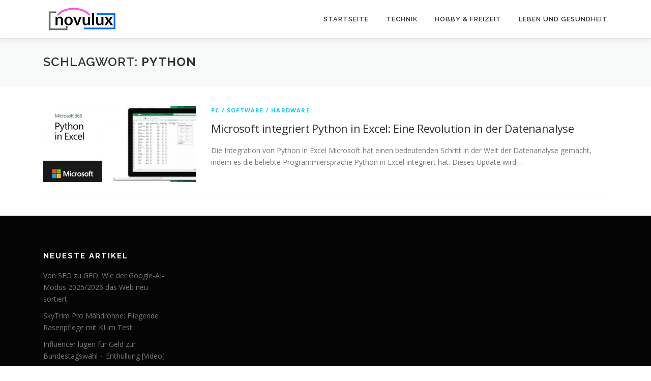

--- FILE ---
content_type: text/html; charset=UTF-8
request_url: https://www.novulux.de/tag/python/
body_size: 12829
content:
<!DOCTYPE html>
<html  xmlns="http://www.w3.org/1999/xhtml" prefix="" lang="de">
<head>
<meta charset="UTF-8">
<meta name="viewport" content="width=device-width, initial-scale=1">
<link rel="profile" href="http://gmpg.org/xfn/11">

<!-- BEGIN Metadata added by the Add-Meta-Tags WordPress plugin -->
<meta name="description" content="Content tagged with Python." />
<!-- END Metadata added by the Add-Meta-Tags WordPress plugin -->

<title>Python &#8211; Novulux</title>
<meta name='robots' content='max-image-preview:large' />
	<style>img:is([sizes="auto" i], [sizes^="auto," i]) { contain-intrinsic-size: 3000px 1500px }</style>
	<link rel='dns-prefetch' href='//www.novulux.de' />
<link rel='dns-prefetch' href='//fonts.googleapis.com' />
<link rel="alternate" type="application/rss+xml" title="Novulux &raquo; Feed" href="https://www.novulux.de/feed/" />
<link rel="alternate" type="application/rss+xml" title="Novulux &raquo; Kommentar-Feed" href="https://www.novulux.de/comments/feed/" />
<link rel="alternate" type="application/rss+xml" title="Novulux &raquo; Schlagwort-Feed zu Python" href="https://www.novulux.de/tag/python/feed/" />
<script type="text/javascript">
/* <![CDATA[ */
window._wpemojiSettings = {"baseUrl":"https:\/\/s.w.org\/images\/core\/emoji\/15.0.3\/72x72\/","ext":".png","svgUrl":"https:\/\/s.w.org\/images\/core\/emoji\/15.0.3\/svg\/","svgExt":".svg","source":{"concatemoji":"https:\/\/www.novulux.de\/wp-includes\/js\/wp-emoji-release.min.js?ver=6.7.4"}};
/*! This file is auto-generated */
!function(i,n){var o,s,e;function c(e){try{var t={supportTests:e,timestamp:(new Date).valueOf()};sessionStorage.setItem(o,JSON.stringify(t))}catch(e){}}function p(e,t,n){e.clearRect(0,0,e.canvas.width,e.canvas.height),e.fillText(t,0,0);var t=new Uint32Array(e.getImageData(0,0,e.canvas.width,e.canvas.height).data),r=(e.clearRect(0,0,e.canvas.width,e.canvas.height),e.fillText(n,0,0),new Uint32Array(e.getImageData(0,0,e.canvas.width,e.canvas.height).data));return t.every(function(e,t){return e===r[t]})}function u(e,t,n){switch(t){case"flag":return n(e,"\ud83c\udff3\ufe0f\u200d\u26a7\ufe0f","\ud83c\udff3\ufe0f\u200b\u26a7\ufe0f")?!1:!n(e,"\ud83c\uddfa\ud83c\uddf3","\ud83c\uddfa\u200b\ud83c\uddf3")&&!n(e,"\ud83c\udff4\udb40\udc67\udb40\udc62\udb40\udc65\udb40\udc6e\udb40\udc67\udb40\udc7f","\ud83c\udff4\u200b\udb40\udc67\u200b\udb40\udc62\u200b\udb40\udc65\u200b\udb40\udc6e\u200b\udb40\udc67\u200b\udb40\udc7f");case"emoji":return!n(e,"\ud83d\udc26\u200d\u2b1b","\ud83d\udc26\u200b\u2b1b")}return!1}function f(e,t,n){var r="undefined"!=typeof WorkerGlobalScope&&self instanceof WorkerGlobalScope?new OffscreenCanvas(300,150):i.createElement("canvas"),a=r.getContext("2d",{willReadFrequently:!0}),o=(a.textBaseline="top",a.font="600 32px Arial",{});return e.forEach(function(e){o[e]=t(a,e,n)}),o}function t(e){var t=i.createElement("script");t.src=e,t.defer=!0,i.head.appendChild(t)}"undefined"!=typeof Promise&&(o="wpEmojiSettingsSupports",s=["flag","emoji"],n.supports={everything:!0,everythingExceptFlag:!0},e=new Promise(function(e){i.addEventListener("DOMContentLoaded",e,{once:!0})}),new Promise(function(t){var n=function(){try{var e=JSON.parse(sessionStorage.getItem(o));if("object"==typeof e&&"number"==typeof e.timestamp&&(new Date).valueOf()<e.timestamp+604800&&"object"==typeof e.supportTests)return e.supportTests}catch(e){}return null}();if(!n){if("undefined"!=typeof Worker&&"undefined"!=typeof OffscreenCanvas&&"undefined"!=typeof URL&&URL.createObjectURL&&"undefined"!=typeof Blob)try{var e="postMessage("+f.toString()+"("+[JSON.stringify(s),u.toString(),p.toString()].join(",")+"));",r=new Blob([e],{type:"text/javascript"}),a=new Worker(URL.createObjectURL(r),{name:"wpTestEmojiSupports"});return void(a.onmessage=function(e){c(n=e.data),a.terminate(),t(n)})}catch(e){}c(n=f(s,u,p))}t(n)}).then(function(e){for(var t in e)n.supports[t]=e[t],n.supports.everything=n.supports.everything&&n.supports[t],"flag"!==t&&(n.supports.everythingExceptFlag=n.supports.everythingExceptFlag&&n.supports[t]);n.supports.everythingExceptFlag=n.supports.everythingExceptFlag&&!n.supports.flag,n.DOMReady=!1,n.readyCallback=function(){n.DOMReady=!0}}).then(function(){return e}).then(function(){var e;n.supports.everything||(n.readyCallback(),(e=n.source||{}).concatemoji?t(e.concatemoji):e.wpemoji&&e.twemoji&&(t(e.twemoji),t(e.wpemoji)))}))}((window,document),window._wpemojiSettings);
/* ]]> */
</script>
<style id='wp-emoji-styles-inline-css' type='text/css'>

	img.wp-smiley, img.emoji {
		display: inline !important;
		border: none !important;
		box-shadow: none !important;
		height: 1em !important;
		width: 1em !important;
		margin: 0 0.07em !important;
		vertical-align: -0.1em !important;
		background: none !important;
		padding: 0 !important;
	}
</style>
<link rel='stylesheet' id='wp-block-library-css' href='https://www.novulux.de/wp-includes/css/dist/block-library/style.min.css?ver=6.7.4' type='text/css' media='all' />
<style id='wp-block-library-theme-inline-css' type='text/css'>
.wp-block-audio :where(figcaption){color:#555;font-size:13px;text-align:center}.is-dark-theme .wp-block-audio :where(figcaption){color:#ffffffa6}.wp-block-audio{margin:0 0 1em}.wp-block-code{border:1px solid #ccc;border-radius:4px;font-family:Menlo,Consolas,monaco,monospace;padding:.8em 1em}.wp-block-embed :where(figcaption){color:#555;font-size:13px;text-align:center}.is-dark-theme .wp-block-embed :where(figcaption){color:#ffffffa6}.wp-block-embed{margin:0 0 1em}.blocks-gallery-caption{color:#555;font-size:13px;text-align:center}.is-dark-theme .blocks-gallery-caption{color:#ffffffa6}:root :where(.wp-block-image figcaption){color:#555;font-size:13px;text-align:center}.is-dark-theme :root :where(.wp-block-image figcaption){color:#ffffffa6}.wp-block-image{margin:0 0 1em}.wp-block-pullquote{border-bottom:4px solid;border-top:4px solid;color:currentColor;margin-bottom:1.75em}.wp-block-pullquote cite,.wp-block-pullquote footer,.wp-block-pullquote__citation{color:currentColor;font-size:.8125em;font-style:normal;text-transform:uppercase}.wp-block-quote{border-left:.25em solid;margin:0 0 1.75em;padding-left:1em}.wp-block-quote cite,.wp-block-quote footer{color:currentColor;font-size:.8125em;font-style:normal;position:relative}.wp-block-quote:where(.has-text-align-right){border-left:none;border-right:.25em solid;padding-left:0;padding-right:1em}.wp-block-quote:where(.has-text-align-center){border:none;padding-left:0}.wp-block-quote.is-large,.wp-block-quote.is-style-large,.wp-block-quote:where(.is-style-plain){border:none}.wp-block-search .wp-block-search__label{font-weight:700}.wp-block-search__button{border:1px solid #ccc;padding:.375em .625em}:where(.wp-block-group.has-background){padding:1.25em 2.375em}.wp-block-separator.has-css-opacity{opacity:.4}.wp-block-separator{border:none;border-bottom:2px solid;margin-left:auto;margin-right:auto}.wp-block-separator.has-alpha-channel-opacity{opacity:1}.wp-block-separator:not(.is-style-wide):not(.is-style-dots){width:100px}.wp-block-separator.has-background:not(.is-style-dots){border-bottom:none;height:1px}.wp-block-separator.has-background:not(.is-style-wide):not(.is-style-dots){height:2px}.wp-block-table{margin:0 0 1em}.wp-block-table td,.wp-block-table th{word-break:normal}.wp-block-table :where(figcaption){color:#555;font-size:13px;text-align:center}.is-dark-theme .wp-block-table :where(figcaption){color:#ffffffa6}.wp-block-video :where(figcaption){color:#555;font-size:13px;text-align:center}.is-dark-theme .wp-block-video :where(figcaption){color:#ffffffa6}.wp-block-video{margin:0 0 1em}:root :where(.wp-block-template-part.has-background){margin-bottom:0;margin-top:0;padding:1.25em 2.375em}
</style>
<style id='classic-theme-styles-inline-css' type='text/css'>
/*! This file is auto-generated */
.wp-block-button__link{color:#fff;background-color:#32373c;border-radius:9999px;box-shadow:none;text-decoration:none;padding:calc(.667em + 2px) calc(1.333em + 2px);font-size:1.125em}.wp-block-file__button{background:#32373c;color:#fff;text-decoration:none}
</style>
<style id='global-styles-inline-css' type='text/css'>
:root{--wp--preset--aspect-ratio--square: 1;--wp--preset--aspect-ratio--4-3: 4/3;--wp--preset--aspect-ratio--3-4: 3/4;--wp--preset--aspect-ratio--3-2: 3/2;--wp--preset--aspect-ratio--2-3: 2/3;--wp--preset--aspect-ratio--16-9: 16/9;--wp--preset--aspect-ratio--9-16: 9/16;--wp--preset--color--black: #000000;--wp--preset--color--cyan-bluish-gray: #abb8c3;--wp--preset--color--white: #ffffff;--wp--preset--color--pale-pink: #f78da7;--wp--preset--color--vivid-red: #cf2e2e;--wp--preset--color--luminous-vivid-orange: #ff6900;--wp--preset--color--luminous-vivid-amber: #fcb900;--wp--preset--color--light-green-cyan: #7bdcb5;--wp--preset--color--vivid-green-cyan: #00d084;--wp--preset--color--pale-cyan-blue: #8ed1fc;--wp--preset--color--vivid-cyan-blue: #0693e3;--wp--preset--color--vivid-purple: #9b51e0;--wp--preset--gradient--vivid-cyan-blue-to-vivid-purple: linear-gradient(135deg,rgba(6,147,227,1) 0%,rgb(155,81,224) 100%);--wp--preset--gradient--light-green-cyan-to-vivid-green-cyan: linear-gradient(135deg,rgb(122,220,180) 0%,rgb(0,208,130) 100%);--wp--preset--gradient--luminous-vivid-amber-to-luminous-vivid-orange: linear-gradient(135deg,rgba(252,185,0,1) 0%,rgba(255,105,0,1) 100%);--wp--preset--gradient--luminous-vivid-orange-to-vivid-red: linear-gradient(135deg,rgba(255,105,0,1) 0%,rgb(207,46,46) 100%);--wp--preset--gradient--very-light-gray-to-cyan-bluish-gray: linear-gradient(135deg,rgb(238,238,238) 0%,rgb(169,184,195) 100%);--wp--preset--gradient--cool-to-warm-spectrum: linear-gradient(135deg,rgb(74,234,220) 0%,rgb(151,120,209) 20%,rgb(207,42,186) 40%,rgb(238,44,130) 60%,rgb(251,105,98) 80%,rgb(254,248,76) 100%);--wp--preset--gradient--blush-light-purple: linear-gradient(135deg,rgb(255,206,236) 0%,rgb(152,150,240) 100%);--wp--preset--gradient--blush-bordeaux: linear-gradient(135deg,rgb(254,205,165) 0%,rgb(254,45,45) 50%,rgb(107,0,62) 100%);--wp--preset--gradient--luminous-dusk: linear-gradient(135deg,rgb(255,203,112) 0%,rgb(199,81,192) 50%,rgb(65,88,208) 100%);--wp--preset--gradient--pale-ocean: linear-gradient(135deg,rgb(255,245,203) 0%,rgb(182,227,212) 50%,rgb(51,167,181) 100%);--wp--preset--gradient--electric-grass: linear-gradient(135deg,rgb(202,248,128) 0%,rgb(113,206,126) 100%);--wp--preset--gradient--midnight: linear-gradient(135deg,rgb(2,3,129) 0%,rgb(40,116,252) 100%);--wp--preset--font-size--small: 13px;--wp--preset--font-size--medium: 20px;--wp--preset--font-size--large: 36px;--wp--preset--font-size--x-large: 42px;--wp--preset--spacing--20: 0.44rem;--wp--preset--spacing--30: 0.67rem;--wp--preset--spacing--40: 1rem;--wp--preset--spacing--50: 1.5rem;--wp--preset--spacing--60: 2.25rem;--wp--preset--spacing--70: 3.38rem;--wp--preset--spacing--80: 5.06rem;--wp--preset--shadow--natural: 6px 6px 9px rgba(0, 0, 0, 0.2);--wp--preset--shadow--deep: 12px 12px 50px rgba(0, 0, 0, 0.4);--wp--preset--shadow--sharp: 6px 6px 0px rgba(0, 0, 0, 0.2);--wp--preset--shadow--outlined: 6px 6px 0px -3px rgba(255, 255, 255, 1), 6px 6px rgba(0, 0, 0, 1);--wp--preset--shadow--crisp: 6px 6px 0px rgba(0, 0, 0, 1);}:where(.is-layout-flex){gap: 0.5em;}:where(.is-layout-grid){gap: 0.5em;}body .is-layout-flex{display: flex;}.is-layout-flex{flex-wrap: wrap;align-items: center;}.is-layout-flex > :is(*, div){margin: 0;}body .is-layout-grid{display: grid;}.is-layout-grid > :is(*, div){margin: 0;}:where(.wp-block-columns.is-layout-flex){gap: 2em;}:where(.wp-block-columns.is-layout-grid){gap: 2em;}:where(.wp-block-post-template.is-layout-flex){gap: 1.25em;}:where(.wp-block-post-template.is-layout-grid){gap: 1.25em;}.has-black-color{color: var(--wp--preset--color--black) !important;}.has-cyan-bluish-gray-color{color: var(--wp--preset--color--cyan-bluish-gray) !important;}.has-white-color{color: var(--wp--preset--color--white) !important;}.has-pale-pink-color{color: var(--wp--preset--color--pale-pink) !important;}.has-vivid-red-color{color: var(--wp--preset--color--vivid-red) !important;}.has-luminous-vivid-orange-color{color: var(--wp--preset--color--luminous-vivid-orange) !important;}.has-luminous-vivid-amber-color{color: var(--wp--preset--color--luminous-vivid-amber) !important;}.has-light-green-cyan-color{color: var(--wp--preset--color--light-green-cyan) !important;}.has-vivid-green-cyan-color{color: var(--wp--preset--color--vivid-green-cyan) !important;}.has-pale-cyan-blue-color{color: var(--wp--preset--color--pale-cyan-blue) !important;}.has-vivid-cyan-blue-color{color: var(--wp--preset--color--vivid-cyan-blue) !important;}.has-vivid-purple-color{color: var(--wp--preset--color--vivid-purple) !important;}.has-black-background-color{background-color: var(--wp--preset--color--black) !important;}.has-cyan-bluish-gray-background-color{background-color: var(--wp--preset--color--cyan-bluish-gray) !important;}.has-white-background-color{background-color: var(--wp--preset--color--white) !important;}.has-pale-pink-background-color{background-color: var(--wp--preset--color--pale-pink) !important;}.has-vivid-red-background-color{background-color: var(--wp--preset--color--vivid-red) !important;}.has-luminous-vivid-orange-background-color{background-color: var(--wp--preset--color--luminous-vivid-orange) !important;}.has-luminous-vivid-amber-background-color{background-color: var(--wp--preset--color--luminous-vivid-amber) !important;}.has-light-green-cyan-background-color{background-color: var(--wp--preset--color--light-green-cyan) !important;}.has-vivid-green-cyan-background-color{background-color: var(--wp--preset--color--vivid-green-cyan) !important;}.has-pale-cyan-blue-background-color{background-color: var(--wp--preset--color--pale-cyan-blue) !important;}.has-vivid-cyan-blue-background-color{background-color: var(--wp--preset--color--vivid-cyan-blue) !important;}.has-vivid-purple-background-color{background-color: var(--wp--preset--color--vivid-purple) !important;}.has-black-border-color{border-color: var(--wp--preset--color--black) !important;}.has-cyan-bluish-gray-border-color{border-color: var(--wp--preset--color--cyan-bluish-gray) !important;}.has-white-border-color{border-color: var(--wp--preset--color--white) !important;}.has-pale-pink-border-color{border-color: var(--wp--preset--color--pale-pink) !important;}.has-vivid-red-border-color{border-color: var(--wp--preset--color--vivid-red) !important;}.has-luminous-vivid-orange-border-color{border-color: var(--wp--preset--color--luminous-vivid-orange) !important;}.has-luminous-vivid-amber-border-color{border-color: var(--wp--preset--color--luminous-vivid-amber) !important;}.has-light-green-cyan-border-color{border-color: var(--wp--preset--color--light-green-cyan) !important;}.has-vivid-green-cyan-border-color{border-color: var(--wp--preset--color--vivid-green-cyan) !important;}.has-pale-cyan-blue-border-color{border-color: var(--wp--preset--color--pale-cyan-blue) !important;}.has-vivid-cyan-blue-border-color{border-color: var(--wp--preset--color--vivid-cyan-blue) !important;}.has-vivid-purple-border-color{border-color: var(--wp--preset--color--vivid-purple) !important;}.has-vivid-cyan-blue-to-vivid-purple-gradient-background{background: var(--wp--preset--gradient--vivid-cyan-blue-to-vivid-purple) !important;}.has-light-green-cyan-to-vivid-green-cyan-gradient-background{background: var(--wp--preset--gradient--light-green-cyan-to-vivid-green-cyan) !important;}.has-luminous-vivid-amber-to-luminous-vivid-orange-gradient-background{background: var(--wp--preset--gradient--luminous-vivid-amber-to-luminous-vivid-orange) !important;}.has-luminous-vivid-orange-to-vivid-red-gradient-background{background: var(--wp--preset--gradient--luminous-vivid-orange-to-vivid-red) !important;}.has-very-light-gray-to-cyan-bluish-gray-gradient-background{background: var(--wp--preset--gradient--very-light-gray-to-cyan-bluish-gray) !important;}.has-cool-to-warm-spectrum-gradient-background{background: var(--wp--preset--gradient--cool-to-warm-spectrum) !important;}.has-blush-light-purple-gradient-background{background: var(--wp--preset--gradient--blush-light-purple) !important;}.has-blush-bordeaux-gradient-background{background: var(--wp--preset--gradient--blush-bordeaux) !important;}.has-luminous-dusk-gradient-background{background: var(--wp--preset--gradient--luminous-dusk) !important;}.has-pale-ocean-gradient-background{background: var(--wp--preset--gradient--pale-ocean) !important;}.has-electric-grass-gradient-background{background: var(--wp--preset--gradient--electric-grass) !important;}.has-midnight-gradient-background{background: var(--wp--preset--gradient--midnight) !important;}.has-small-font-size{font-size: var(--wp--preset--font-size--small) !important;}.has-medium-font-size{font-size: var(--wp--preset--font-size--medium) !important;}.has-large-font-size{font-size: var(--wp--preset--font-size--large) !important;}.has-x-large-font-size{font-size: var(--wp--preset--font-size--x-large) !important;}
:where(.wp-block-post-template.is-layout-flex){gap: 1.25em;}:where(.wp-block-post-template.is-layout-grid){gap: 1.25em;}
:where(.wp-block-columns.is-layout-flex){gap: 2em;}:where(.wp-block-columns.is-layout-grid){gap: 2em;}
:root :where(.wp-block-pullquote){font-size: 1.5em;line-height: 1.6;}
</style>
<link rel='stylesheet' id='wp-faq-schema-jquery-ui-css' href='https://www.novulux.de/wp-content/plugins/faq-schema-for-pages-and-posts//css/jquery-ui.css?ver=2.0.0' type='text/css' media='all' />
<link rel='stylesheet' id='ez-toc-css' href='https://www.novulux.de/wp-content/plugins/easy-table-of-contents/assets/css/screen.min.css?ver=2.0.80' type='text/css' media='all' />
<style id='ez-toc-inline-css' type='text/css'>
div#ez-toc-container .ez-toc-title {font-size: 120%;}div#ez-toc-container .ez-toc-title {font-weight: 500;}div#ez-toc-container ul li , div#ez-toc-container ul li a {font-size: 95%;}div#ez-toc-container ul li , div#ez-toc-container ul li a {font-weight: 500;}div#ez-toc-container nav ul ul li {font-size: 90%;}.ez-toc-box-title {font-weight: bold; margin-bottom: 10px; text-align: center; text-transform: uppercase; letter-spacing: 1px; color: #666; padding-bottom: 5px;position:absolute;top:-4%;left:5%;background-color: inherit;transition: top 0.3s ease;}.ez-toc-box-title.toc-closed {top:-25%;}
.ez-toc-container-direction {direction: ltr;}.ez-toc-counter ul{counter-reset: item ;}.ez-toc-counter nav ul li a::before {content: counters(item, '.', decimal) '. ';display: inline-block;counter-increment: item;flex-grow: 0;flex-shrink: 0;margin-right: .2em; float: left; }.ez-toc-widget-direction {direction: ltr;}.ez-toc-widget-container ul{counter-reset: item ;}.ez-toc-widget-container nav ul li a::before {content: counters(item, '.', decimal) '. ';display: inline-block;counter-increment: item;flex-grow: 0;flex-shrink: 0;margin-right: .2em; float: left; }
</style>
<link rel='stylesheet' id='onepress-fonts-css' href='https://fonts.googleapis.com/css?family=Raleway%3A400%2C500%2C600%2C700%2C300%2C100%2C800%2C900%7COpen+Sans%3A400%2C300%2C300italic%2C400italic%2C600%2C600italic%2C700%2C700italic&#038;subset=latin%2Clatin-ext&#038;display=swap&#038;ver=2.3.11' type='text/css' media='all' />
<link rel='stylesheet' id='onepress-animate-css' href='https://www.novulux.de/wp-content/themes/onepress/assets/css/animate.min.css?ver=2.3.11' type='text/css' media='all' />
<link rel='stylesheet' id='onepress-fa-css' href='https://www.novulux.de/wp-content/themes/onepress/assets/fontawesome-v6/css/all.min.css?ver=6.5.1' type='text/css' media='all' />
<link rel='stylesheet' id='onepress-fa-shims-css' href='https://www.novulux.de/wp-content/themes/onepress/assets/fontawesome-v6/css/v4-shims.min.css?ver=6.5.1' type='text/css' media='all' />
<link rel='stylesheet' id='onepress-bootstrap-css' href='https://www.novulux.de/wp-content/themes/onepress/assets/css/bootstrap.min.css?ver=2.3.11' type='text/css' media='all' />
<link rel='stylesheet' id='onepress-style-css' href='https://www.novulux.de/wp-content/themes/onepress/style.css?ver=6.7.4' type='text/css' media='all' />
<style id='onepress-style-inline-css' type='text/css'>
.site-logo-div img{height:50px;width:auto}#main .video-section section.hero-slideshow-wrapper{background:transparent}.hero-slideshow-wrapper:after{position:absolute;top:0px;left:0px;width:100%;height:100%;background-color:rgba(0,0,0,0.3);display:block;content:""}#parallax-hero .jarallax-container .parallax-bg:before{background-color:rgba(0,0,0,0.3)}.body-desktop .parallax-hero .hero-slideshow-wrapper:after{display:none!important}#parallax-hero>.parallax-bg::before{background-color:rgba(0,0,0,0.3);opacity:1}.body-desktop .parallax-hero .hero-slideshow-wrapper:after{display:none!important}.site-header,.is-transparent .site-header.header-fixed{background:#ffffff;border-bottom:0px none}#footer-widgets{}.gallery-carousel .g-item{padding:0px 10px}.gallery-carousel-wrap{margin-left:-10px;margin-right:-10px}.gallery-grid .g-item,.gallery-masonry .g-item .inner{padding:10px}.gallery-grid-wrap,.gallery-masonry-wrap{margin-left:-10px;margin-right:-10px}.gallery-justified-wrap{margin-left:-20px;margin-right:-20px}
</style>
<link rel='stylesheet' id='onepress-gallery-lightgallery-css' href='https://www.novulux.de/wp-content/themes/onepress/assets/css/lightgallery.css?ver=6.7.4' type='text/css' media='all' />
<link rel='stylesheet' id='aawp-css' href='https://www.novulux.de/wp-content/plugins/aawp/assets/dist/css/main.css?ver=3.17.3' type='text/css' media='all' />
<script type="text/javascript" src="https://www.novulux.de/wp-includes/js/jquery/jquery.min.js?ver=3.7.1" id="jquery-core-js"></script>
<script type="text/javascript" src="https://www.novulux.de/wp-includes/js/jquery/jquery-migrate.min.js?ver=3.4.1" id="jquery-migrate-js"></script>
<link rel="https://api.w.org/" href="https://www.novulux.de/wp-json/" /><link rel="alternate" title="JSON" type="application/json" href="https://www.novulux.de/wp-json/wp/v2/tags/810" /><link rel="EditURI" type="application/rsd+xml" title="RSD" href="https://www.novulux.de/xmlrpc.php?rsd" />
<meta name="generator" content="WordPress 6.7.4" />
<style type="text/css">.aawp .aawp-tb__row--highlight{background-color:#256aaf;}.aawp .aawp-tb__row--highlight{color:#256aaf;}.aawp .aawp-tb__row--highlight a{color:#256aaf;}</style>		<script type="application/ld+json">
			{"@context":"https:\/\/schema.org","@type":"FAQPage","mainEntity":[{"@type":"Question","name":"Was bedeutet die Integration von Python in Excel?","acceptedAnswer":{"@type":"Answer","text":"Die Integration von Python in Excel markiert einen bedeutenden Fortschritt in der Welt der Datenanalyse. Es erm\u00f6glicht Benutzern, erweiterte Datenanalysen, Machine Learning und externe Datenanalysen direkt in Excel durchzuf\u00fchren, ohne auf spezialisierte Software oder Tools angewiesen zu sein. Mehr Informationen finden Sie <a href=\"https:\/\/www.novulux.de\/python-excel\/4880\/\">hier<\/a>."}},{"@type":"Question","name":"Wie kann ich Python in Excel nutzen?","acceptedAnswer":{"@type":"Answer","text":"Um Python in Excel zu nutzen, m\u00fcssen Benutzer dem Beta-Channel f\u00fcr Windows beitreten und sich dem Microsoft 365 Insider-Programm anschlie\u00dfen. Dies gibt ihnen Zugang zu den neuesten Entwicklungen und Updates. Weitere Details finden Sie <a href=\"https:\/\/www.novulux.de\/python-excel\/4880\/\">hier<\/a>."}},{"@type":"Question","name":"Ist eine Internetverbindung f\u00fcr die Nutzung von Python in Excel erforderlich?","acceptedAnswer":{"@type":"Answer","text":"Da die Python-Integration in der Cloud gehostet wird, ist wahrscheinlich eine Internetverbindung erforderlich. Dies erm\u00f6glicht eine zentralisierte Verwaltung und Aktualisierung der Integration. Lesen Sie mehr <a href=\"https:\/\/www.novulux.de\/python-excel\/4880\/\">hier<\/a>."}},{"@type":"Question","name":"Werden zus\u00e4tzliche Software oder Addons ben\u00f6tigt, um Python in Excel zu nutzen?","acceptedAnswer":{"@type":"Answer","text":"Nein, die Integration ist so tief, dass keine zus\u00e4tzliche Software oder Addons erforderlich sind. Benutzer k\u00f6nnen direkt in Excel auf Python zugreifen und es nutzen. Weitere Informationen finden Sie <a href=\"https:\/\/www.novulux.de\/python-excel\/4880\/\">hier<\/a>."}},{"@type":"Question","name":"Wird Python in Excel auch auf anderen Plattformen verf\u00fcgbar sein?","acceptedAnswer":{"@type":"Answer","text":"Ja, zu einem sp\u00e4teren Zeitpunkt wird die Funktion auch auf anderen Plattformen verf\u00fcgbar sein. Dies wird die Reichweite und Zug\u00e4nglichkeit der Integration erh\u00f6hen. Erfahren Sie mehr <a href=\"https:\/\/www.novulux.de\/python-excel\/4880\/\">hier<\/a>."}}]}		</script>
		<style type="text/css" id="sns_global_styles">.xButton {
    font-family: inherit;
    margin: 5px 5px 5px 0;
    cursor: pointer;
    display: inline-block;
    white-space: nowrap;
    nowhitespace: afterproperty;
    text-align: center;
    outline: none;
    border: none !important;
    border-radius: 0px;
    background: #b20a80;
    color: #fff;
    padding: 0.8em 1.2em;
    line-height: 1em;
    text-decoration: none !important;
    -webkit-appearance: none;
  	font-size: 16px;
}
.xButton:hover {
    color: #fff;
    opacity: 0.8;
}

.xButton:before {
  font-family:"FontAwesome";
  content:"\f0a9";
  margin-right: 8px;
}

.xButton.red {
    background: #E32027;
}

.xButton.black {
    background: #333;
}

.xButton.blue {
    background: #3498db;
}

.xButton.green {
    background: #2ecc71;
}

.breadcrumbs {
  background-color: transparent;
  border-bottom: none;
}
#breadcrumbs-style0 strong, #breadcrumbs-style0 .separator {
  color: inherit !important;
  font-weight:normal !important;
}


.ownH2  {
	
	border-top: 1px solid #999999;
	border-bottom: 1px solid #999999;
	background-color: #eee;
	font-size: 1.4em;
	padding: 12px 0 12px 40px;
	color: #333333;
  	margin-top:40px;
}


.gallery-item {
    margin-bottom: 10px;
}

.onepress-menu ul {
     width: inherit;
}

</style><meta name="google-site-verification" content="-xGwVzSUjaHVzcRm6igjX0C_toXHBUVPEj2DVo9ftGA" />

<script>
  // Define dataLayer and the gtag function.
  window.dataLayer = window.dataLayer || [];
  function gtag(){dataLayer.push(arguments);}

  // Set default consent to 'denied' as a placeholder
  // Determine actual values based on your own requirements
  gtag('consent', 'default', {
    'ad_storage': 'denied',
    'ad_user_data': 'denied',
    'ad_personalization': 'denied',
    'analytics_storage': 'denied'
  });
</script>

<!-- Google Tag Manager -->
<script>(function(w,d,s,l,i){w[l]=w[l]||[];w[l].push({'gtm.start':
new Date().getTime(),event:'gtm.js'});var f=d.getElementsByTagName(s)[0],
j=d.createElement(s),dl=l!='dataLayer'?'&l='+l:'';j.async=true;j.src=
'https://www.googletagmanager.com/gtm.js?id='+i+dl;f.parentNode.insertBefore(j,f);
})(window,document,'script','dataLayer','GTM-K4FFKJZL');</script>
<!-- End Google Tag Manager -->

<!-- Google GPT für Consent-Fenster -->
<script async src="https://securepubads.g.doubleclick.net/tag/js/gpt.js"></script>

<script>
  //google Analytiks cookies manuell aktivieren, wenn Consent gegeben
  // Make sure that the properties exist on the window.
  window.googlefc = window.googlefc || {};
  window.googlefc.ccpa = window.googlefc.ccpa || {}
  window.googlefc.callbackQueue = window.googlefc.callbackQueue || [];

  // Queue the callback on the callbackQueue.
  googlefc.callbackQueue.push({
    'CONSENT_DATA_READY':
    () =>     __tcfapi('addEventListener', 2, function(tcData, success) {
     if (success && tcData.gdprApplies && (tcData.eventStatus === 'tcloaded' || tcData.eventStatus === 'useractioncomplete') ) {
       // if (tcData.purpose.consents[1]) {
       if (Object.values(tcData.purpose.consents).every(Boolean)) {
            gtag('consent', 'update', {
    		'ad_storage': 'granted',
              	'ad_personalization': 'granted',
              	'ad_user_data': 'granted',
    		'analytics_storage': 'granted'
    		});
       } else {
            gtag('consent', 'update', {
    		'ad_storage': 'denied',
              	'ad_personalization': 'denied',
              	'ad_user_data': 'denied',
    		'analytics_storage': 'denied'
    		});
       }         
        
     }
    })
  });
</script>

<link rel="icon" href="https://www.novulux.de/wp-content/uploads/2020/05/cropped-favicon-novulux2-32x32.png" sizes="32x32" />
<link rel="icon" href="https://www.novulux.de/wp-content/uploads/2020/05/cropped-favicon-novulux2-192x192.png" sizes="192x192" />
<link rel="apple-touch-icon" href="https://www.novulux.de/wp-content/uploads/2020/05/cropped-favicon-novulux2-180x180.png" />
<meta name="msapplication-TileImage" content="https://www.novulux.de/wp-content/uploads/2020/05/cropped-favicon-novulux2-270x270.png" />
		<style type="text/css" id="wp-custom-css">
			.alignright {
  margin-left: 3.5em !important;
	margin-bottom: 2.5em !important;
}

.alignleft {
  margin-right: 3.5em !important;
	margin-bottom: 2.5em !important;
}

.fluid-width-video-wrapper {
	clear:both;
}
.wt-cli-manage-consent-link {text-decoration:underline !important;
color:#03c4eb !important;}
 /* == Für Display-Posts Plugin == */
 
 .display-posts-listing.image-left .listing-item {
 	overflow: hidden; 
 	margin-bottom: 12px;
 	width: 100%;
	 border-top: 1px solid #e9e9e9;
    padding: 25px 0px;
 }
 
 .display-posts-listing.image-left .image {
 	float: left;
 	margin: 0 16px 20px 0;
	 max-height: 150px;
	 overflow:hidden;
 }


 
 .display-posts-listing.image-left .title {
 	display: block;
	 font-size: 22px;
    line-height: 1.5;
	 margin-bottom: 0.9375rem;
 }
 
 .display-posts-listing.image-left .excerpt-dash { 
 	display: none; 
}

/* ================================ */		</style>
		</head>

<body class="archive tag tag-python tag-810 wp-custom-logo aawp-custom group-blog">
<div id="page" class="hfeed site">
	<a class="skip-link screen-reader-text" href="#content">Zum Inhalt springen</a>
	<div id="header-section" class="h-on-top no-transparent">		<header id="masthead" class="site-header header-contained is-sticky no-scroll no-t h-on-top" role="banner">
			<div class="container">
				<div class="site-branding">
				<div class="site-brand-inner has-logo-img no-desc"><div class="site-logo-div"><a href="https://www.novulux.de/" class="custom-logo-link  no-t-logo" rel="home"><img width="148" height="50" src="https://www.novulux.de/wp-content/uploads/2020/03/novulux-logo-small.png" class="custom-logo" alt="Novulux Logo" /></a></div></div>				</div>
				<div class="header-right-wrapper">
					<a href="#0" id="nav-toggle">Menü<span></span></a>
					<nav id="site-navigation" class="main-navigation" role="navigation">
						<ul class="onepress-menu">
							<li id="menu-item-38" class="menu-item menu-item-type-custom menu-item-object-custom menu-item-home menu-item-38"><a href="https://www.novulux.de">Startseite</a></li>
<li id="menu-item-64" class="menu-item menu-item-type-taxonomy menu-item-object-category menu-item-has-children menu-item-64"><a href="https://www.novulux.de/category/technik/">Technik</a>
<ul class="sub-menu">
	<li id="menu-item-134" class="menu-item menu-item-type-taxonomy menu-item-object-category menu-item-134"><a href="https://www.novulux.de/category/technik/garten-und-haushalt/">Garten und Haushalt</a></li>
	<li id="menu-item-135" class="menu-item menu-item-type-taxonomy menu-item-object-category menu-item-135"><a href="https://www.novulux.de/category/technik/multimedia/">Multimedia</a></li>
	<li id="menu-item-299" class="menu-item menu-item-type-taxonomy menu-item-object-category menu-item-299"><a href="https://www.novulux.de/category/technik/auto-und-zubehoer/">Auto und Zubehör</a></li>
	<li id="menu-item-300" class="menu-item menu-item-type-taxonomy menu-item-object-category menu-item-300"><a href="https://www.novulux.de/category/technik/smart-home/">Smart Home</a></li>
	<li id="menu-item-1056" class="menu-item menu-item-type-taxonomy menu-item-object-category menu-item-1056"><a href="https://www.novulux.de/category/werkzeug-und-ausruestung/">Werkzeug und Ausrüstung</a></li>
</ul>
</li>
<li id="menu-item-1053" class="menu-item menu-item-type-taxonomy menu-item-object-category menu-item-has-children menu-item-1053"><a href="https://www.novulux.de/category/hobby-freizeit/">Hobby &amp; Freizeit</a>
<ul class="sub-menu">
	<li id="menu-item-1097" class="menu-item menu-item-type-post_type menu-item-object-page menu-item-1097"><a href="https://www.novulux.de/pool-und-zubehoer/">Pool und Pool-Zubehör kaufen</a></li>
	<li id="menu-item-4225" class="menu-item menu-item-type-taxonomy menu-item-object-category menu-item-4225"><a href="https://www.novulux.de/category/hobby-freizeit/whirlpool-whirlpool-zubehoer/">Whirlpool &amp; Whirlpool-Zubehör</a></li>
	<li id="menu-item-1055" class="menu-item menu-item-type-taxonomy menu-item-object-category menu-item-1055"><a href="https://www.novulux.de/category/hobby-freizeit/sport-und-fitness/">Sport und Fitness</a></li>
</ul>
</li>
<li id="menu-item-1057" class="menu-item menu-item-type-taxonomy menu-item-object-category menu-item-has-children menu-item-1057"><a href="https://www.novulux.de/category/leben-und-gesundheit/">Leben und Gesundheit</a>
<ul class="sub-menu">
	<li id="menu-item-216" class="menu-item menu-item-type-taxonomy menu-item-object-category menu-item-216"><a href="https://www.novulux.de/category/leben-und-gesundheit/">Health</a></li>
	<li id="menu-item-215" class="menu-item menu-item-type-taxonomy menu-item-object-category menu-item-215"><a href="https://www.novulux.de/category/unterhaltung/">Unterhaltung</a></li>
	<li id="menu-item-217" class="menu-item menu-item-type-taxonomy menu-item-object-category menu-item-217"><a href="https://www.novulux.de/category/politik-und-wirtschaft/">Politik und Wirtschaft</a></li>
</ul>
</li>
						</ul>
					</nav>
					
				</div>
			</div>
		</header>
		</div>
	<div id="content" class="site-content">

		<div class="page-header">
			<div class="container">
				<h1 class="page-title">Schlagwort: <span>Python</span></h1>							</div>
		</div>

		
		<div id="content-inside" class="container no-sidebar">
			<div id="primary" class="content-area">
				<main id="main" class="site-main" role="main">

				
										
						<article id="post-4880" class="list-article clearfix post-4880 post type-post status-publish format-standard has-post-thumbnail hentry category-pc-software-hardware tag-excel tag-microsoft tag-produktivitaet tag-programmieren tag-python">
		<div class="list-article-thumb">
		<a href="https://www.novulux.de/python-excel/4880/">
			<img width="300" height="150" src="https://www.novulux.de/wp-content/uploads/2023/08/Microsoft-integriert-Python-in-Excel-Eine-Revolution-in-der-Datenanalyse-300x150.jpg" class="attachment-onepress-blog-small size-onepress-blog-small wp-post-image" alt="" decoding="async" />		</a>
	</div>
	
	<div class="list-article-content">
					<div class="list-article-meta">
				<a href="https://www.novulux.de/category/technik/pc-software-hardware/" rel="category tag">PC / Software / Hardware</a>			</div>
						<header class="entry-header">
			<h2 class="entry-title"><a href="https://www.novulux.de/python-excel/4880/" rel="bookmark">Microsoft integriert Python in Excel: Eine Revolution in der Datenanalyse</a></h2>		</header>
						<div class="entry-excerpt">
			<p>Die Integration von Python in Excel Microsoft hat einen bedeutenden Schritt in der Welt der Datenanalyse gemacht, indem es die beliebte Programmiersprache Python in Excel integriert hat. Dieses Update wird &#8230;</p>
		</div>
					</div>

</article>

					
					
				
				</main>
			</div>

            
		</div>
	</div>

	<footer id="colophon" class="site-footer" role="contentinfo">
					<div id="footer-widgets" class="footer-widgets section-padding ">
				<div class="container">
					<div class="row">
														<div id="footer-1" class="col-md-3 col-sm-12 footer-column widget-area sidebar" role="complementary">
									
		<aside id="recent-posts-3" class="footer-widget widget widget_recent_entries">
		<h2 class="widget-title">Neueste Artikel</h2>
		<ul>
											<li>
					<a href="https://www.novulux.de/von-seo-zu-geo-google-ai-mode-strategien/6145/">Von SEO zu GEO: Wie der Google-AI-Modus 2025/2026 das Web neu sortiert</a>
									</li>
											<li>
					<a href="https://www.novulux.de/skytrim-pro-maehdrohne-fliegende-rasenpflege-mit-ki-im-test/6130/">SkyTrim Pro Mähdrohne: Fliegende Rasenpflege mit KI im Test</a>
									</li>
											<li>
					<a href="https://www.novulux.de/influencer-luegen-fuer-geld-zur-bundestagswahl-enthuellung-video/6125/">Influencer lügen für Geld zur Bundestagswahl – Enthüllung [Video]</a>
									</li>
											<li>
					<a href="https://www.novulux.de/bmw-m5-drift-action-in-der-bmw-welt-jetzt-ansehen-video/6118/">BMW M5 Drift-Action in der BMW Welt – Jetzt ansehen [Video]</a>
									</li>
											<li>
					<a href="https://www.novulux.de/behind-the-scenes-dji-rs-4-mini-commercial-jetzt-entdecken-video/6115/">Behind The Scenes: DJI RS 4 Mini Commercial – Jetzt entdecken [Video]</a>
									</li>
					</ul>

		</aside>								</div>
																<div id="footer-2" class="col-md-3 col-sm-12 footer-column widget-area sidebar" role="complementary">
																	</div>
																<div id="footer-3" class="col-md-3 col-sm-12 footer-column widget-area sidebar" role="complementary">
									<aside id="custom_html-2" class="widget_text footer-widget widget widget_custom_html"><div class="textwidget custom-html-widget"></div></aside>								</div>
																<div id="footer-4" class="col-md-3 col-sm-12 footer-column widget-area sidebar" role="complementary">
																	</div>
													</div>
				</div>
			</div>
				
		<div class="site-info">
			<div class="container">
									<div class="btt">
						<a class="back-to-top" href="#page" title="Nach Oben"><i class="fa fa-angle-double-up wow flash" data-wow-duration="2s"></i></a>
					</div>
								        Copyright &copy; 2026 Novulux        <span class="sep"> &ndash; </span>
        <a rel="nofollow" href="/impressum/" />Impressum</a>
		<span class="sep"> &ndash; </span>
        <a rel="nofollow" href="/datenschutz/" />Datenschutz</a>
		<span class="sep"> &ndash; </span>
        <a rel="nofollow" href="/cookie-einstellungen/" />Cookie Einstellungen</a>
        			</div>
		</div>

	</footer>
	</div>





<script type="text/javascript" src="https://www.novulux.de/wp-includes/js/jquery/ui/core.min.js?ver=1.13.3" id="jquery-ui-core-js"></script>
<script type="text/javascript" src="https://www.novulux.de/wp-includes/js/jquery/ui/accordion.min.js?ver=1.13.3" id="jquery-ui-accordion-js"></script>
<script type="text/javascript" src="https://www.novulux.de/wp-content/plugins/faq-schema-for-pages-and-posts//js/frontend.js?ver=2.0.0" id="wp-faq-schema-frontend-js"></script>
<script type="text/javascript" id="ez-toc-scroll-scriptjs-js-extra">
/* <![CDATA[ */
var eztoc_smooth_local = {"scroll_offset":"30","add_request_uri":"","add_self_reference_link":""};
/* ]]> */
</script>
<script type="text/javascript" src="https://www.novulux.de/wp-content/plugins/easy-table-of-contents/assets/js/smooth_scroll.min.js?ver=2.0.80" id="ez-toc-scroll-scriptjs-js"></script>
<script type="text/javascript" src="https://www.novulux.de/wp-content/plugins/easy-table-of-contents/vendor/js-cookie/js.cookie.min.js?ver=2.2.1" id="ez-toc-js-cookie-js"></script>
<script type="text/javascript" src="https://www.novulux.de/wp-content/plugins/easy-table-of-contents/vendor/sticky-kit/jquery.sticky-kit.min.js?ver=1.9.2" id="ez-toc-jquery-sticky-kit-js"></script>
<script type="text/javascript" id="ez-toc-js-js-extra">
/* <![CDATA[ */
var ezTOC = {"smooth_scroll":"1","visibility_hide_by_default":"","scroll_offset":"30","fallbackIcon":"<span class=\"\"><span class=\"eztoc-hide\" style=\"display:none;\">Toggle<\/span><span class=\"ez-toc-icon-toggle-span\"><svg style=\"fill: #999;color:#999\" xmlns=\"http:\/\/www.w3.org\/2000\/svg\" class=\"list-377408\" width=\"20px\" height=\"20px\" viewBox=\"0 0 24 24\" fill=\"none\"><path d=\"M6 6H4v2h2V6zm14 0H8v2h12V6zM4 11h2v2H4v-2zm16 0H8v2h12v-2zM4 16h2v2H4v-2zm16 0H8v2h12v-2z\" fill=\"currentColor\"><\/path><\/svg><svg style=\"fill: #999;color:#999\" class=\"arrow-unsorted-368013\" xmlns=\"http:\/\/www.w3.org\/2000\/svg\" width=\"10px\" height=\"10px\" viewBox=\"0 0 24 24\" version=\"1.2\" baseProfile=\"tiny\"><path d=\"M18.2 9.3l-6.2-6.3-6.2 6.3c-.2.2-.3.4-.3.7s.1.5.3.7c.2.2.4.3.7.3h11c.3 0 .5-.1.7-.3.2-.2.3-.5.3-.7s-.1-.5-.3-.7zM5.8 14.7l6.2 6.3 6.2-6.3c.2-.2.3-.5.3-.7s-.1-.5-.3-.7c-.2-.2-.4-.3-.7-.3h-11c-.3 0-.5.1-.7.3-.2.2-.3.5-.3.7s.1.5.3.7z\"\/><\/svg><\/span><\/span>","chamomile_theme_is_on":""};
/* ]]> */
</script>
<script type="text/javascript" src="https://www.novulux.de/wp-content/plugins/easy-table-of-contents/assets/js/front.min.js?ver=2.0.80-1767182886" id="ez-toc-js-js"></script>
<script type="text/javascript" id="onepress-theme-js-extra">
/* <![CDATA[ */
var onepress_js_settings = {"onepress_disable_animation":"","onepress_disable_sticky_header":"","onepress_vertical_align_menu":"","hero_animation":"flipInX","hero_speed":"5000","hero_fade":"750","submenu_width":"0","hero_duration":"5000","hero_disable_preload":"","disabled_google_font":"","is_home":"","gallery_enable":"1","is_rtl":"","parallax_speed":"0.5"};
/* ]]> */
</script>
<script type="text/javascript" src="https://www.novulux.de/wp-content/themes/onepress/assets/js/theme-all.min.js?ver=2.3.11" id="onepress-theme-js"></script>
<script type="text/javascript" src="https://www.novulux.de/wp-content/plugins/aawp/assets/dist/js/main.js?ver=3.17.3" id="aawp-js"></script>

</body>
</html>


--- FILE ---
content_type: application/javascript; charset=utf-8
request_url: https://fundingchoicesmessages.google.com/f/AGSKWxWmDbFZS4WYWe-bPiWmqDZuJ-wEyXzgJ6SINikoRBzml3O-PaIV7vv5cZaLW2vB0quHnQWqQ5MOfF_R0nLvTkl6ikbg3GAze7Drgz3Xu7uNk7pK4_ZUyoYp3rAI7SKFek3ai-HO?fccs=W251bGwsbnVsbCxudWxsLG51bGwsbnVsbCxudWxsLFsxNzcwMTAxNjY2LDM2OTAwMDAwMF0sbnVsbCxudWxsLG51bGwsW251bGwsWzddXSwiaHR0cHM6Ly93d3cubm92dWx1eC5kZS90YWcvcHl0aG9uLyIsbnVsbCxbWzgsIjdmNGF5NFNtNGtFIl0sWzksImVuLVVTIl0sWzE5LCIyIl0sWzE3LCJbMF0iXSxbMjQsIiJdLFsyOSwiZmFsc2UiXV1d
body_size: -224
content:
if (typeof __googlefc.fcKernelManager.run === 'function') {"use strict";this.default_ContributorServingResponseClientJs=this.default_ContributorServingResponseClientJs||{};(function(_){var window=this;
try{
var TH=function(a){this.A=_.r(a)};_.t(TH,_.G);var UH=_.ed(TH);var VH=function(a,b,c){this.B=a;this.params=b;this.j=c;this.l=_.E(this.params,4);this.o=new _.eh(this.B.document,_.N(this.params,3),new _.Qg(_.Rk(this.j)))};VH.prototype.run=function(){if(_.O(this.params,10)){var a=this.o;var b=_.fh(a);b=_.Od(b,4);_.jh(a,b)}a=_.Sk(this.j)?_.be(_.Sk(this.j)):new _.de;_.ee(a,9);_.E(a,4)!==1&&_.F(a,4,this.l===2||this.l===3?1:2);_.Fg(this.params,5)&&(b=_.N(this.params,5),_.hg(a,6,b));return a};var WH=function(){};WH.prototype.run=function(a,b){var c,d;return _.u(function(e){c=UH(b);d=(new VH(a,c,_.z(c,_.Qk,2))).run();return e.return({ia:_.J(d)})})};_.Uk(8,new WH);
}catch(e){_._DumpException(e)}
}).call(this,this.default_ContributorServingResponseClientJs);
// Google Inc.

//# sourceURL=/_/mss/boq-content-ads-contributor/_/js/k=boq-content-ads-contributor.ContributorServingResponseClientJs.en_US.7f4ay4Sm4kE.es5.O/d=1/exm=kernel_loader,loader_js_executable/ed=1/rs=AJlcJMxcRWottFWkv7iSx2xUgPdsEv8lDg/m=web_iab_tcf_v2_signal_executable
__googlefc.fcKernelManager.run('\x5b\x5b\x5b8,\x22\x5bnull,\x5b\x5bnull,null,null,\\\x22https:\/\/fundingchoicesmessages.google.com\/f\/AGSKWxWWhjo5evUTWf3X4_vYylR7TmX1DsPFq_a04ADoOfwJBu0XaP3XJRqzGDimziOOZJ2wp1eTHYjhgpzvQcjiFXubprE_FUuYUcKKDNMfeoNztLrSQ1LyM41RUqqP5C8i5pIUCAz_\\\x22\x5d,null,null,\x5bnull,null,null,\\\x22https:\/\/fundingchoicesmessages.google.com\/el\/AGSKWxW5UjuI_QcrZR7YIKYcNqKh0hsXiuaGNFayOUr5GrOSXqZCp4P6g8kT8dXm0NP2uUPO70bFpuAYvpti-JQsNJ99jVQULu1IesN6AYhn88Pm7119w6M8nJcSGEQ81_VSXmtGXP2M\\\x22\x5d,null,\x5bnull,\x5b7\x5d\x5d\x5d,\\\x22novulux.de\\\x22,1,\\\x22de\\\x22,null,null,null,null,1\x5d\x22\x5d\x5d,\x5bnull,null,null,\x22https:\/\/fundingchoicesmessages.google.com\/f\/AGSKWxWoBBa0ojXJgcfyeykA1k4VP6UnGEZwYuAcHfYXY0vxCoOkRsy8JSU_Ll5DMNO3EmRRDmdggrspR56oFzr_woSFSB1volidYuZYz7vjknGMAVO84KgRoasx-gs4uleccUWZD9sY\x22\x5d\x5d');}

--- FILE ---
content_type: application/javascript; charset=utf-8
request_url: https://fundingchoicesmessages.google.com/f/AGSKWxUYIzn8quAJsitNda4bvH0ilLsJv_iNWPds6d1KnA0JUe3M-1obK50x2qxtjy8pXwZwIZSU-vdNwFxV04LdEhtlvSuHxcY4qJHwTIC_NhjTk7L2LAe7WHn1fEufR-q5OohQopJRuh69zNzsV2sLrUCDQspo39js7rf1tYDATEuJRyJP0nUk5zAiA3I=/__ads_only&_adrow-/virtualgirlhd-/adcore./adlabel_
body_size: -1284
content:
window['60443e96-abca-412b-a33a-b89b2f73b76a'] = true;